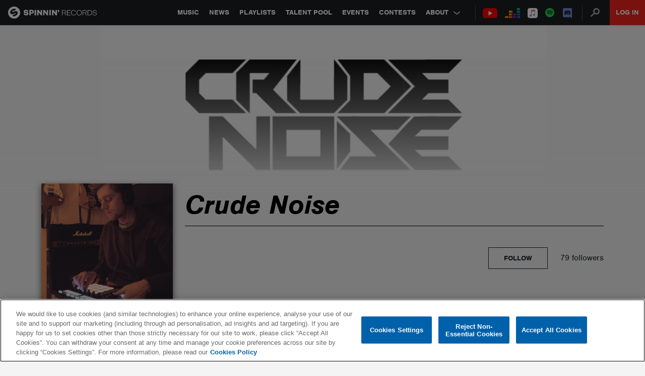

--- FILE ---
content_type: text/html; charset=utf-8
request_url: https://www.google.com/recaptcha/api2/anchor?ar=1&k=6Lc1M8QbAAAAAOdwy2q7Sulu4XpDIYck-Gggk-TZ&co=aHR0cHM6Ly9zcGlubmlucmVjb3Jkcy5jb206NDQz&hl=en&v=N67nZn4AqZkNcbeMu4prBgzg&size=invisible&anchor-ms=20000&execute-ms=30000&cb=42zo2pltdpup
body_size: 48780
content:
<!DOCTYPE HTML><html dir="ltr" lang="en"><head><meta http-equiv="Content-Type" content="text/html; charset=UTF-8">
<meta http-equiv="X-UA-Compatible" content="IE=edge">
<title>reCAPTCHA</title>
<style type="text/css">
/* cyrillic-ext */
@font-face {
  font-family: 'Roboto';
  font-style: normal;
  font-weight: 400;
  font-stretch: 100%;
  src: url(//fonts.gstatic.com/s/roboto/v48/KFO7CnqEu92Fr1ME7kSn66aGLdTylUAMa3GUBHMdazTgWw.woff2) format('woff2');
  unicode-range: U+0460-052F, U+1C80-1C8A, U+20B4, U+2DE0-2DFF, U+A640-A69F, U+FE2E-FE2F;
}
/* cyrillic */
@font-face {
  font-family: 'Roboto';
  font-style: normal;
  font-weight: 400;
  font-stretch: 100%;
  src: url(//fonts.gstatic.com/s/roboto/v48/KFO7CnqEu92Fr1ME7kSn66aGLdTylUAMa3iUBHMdazTgWw.woff2) format('woff2');
  unicode-range: U+0301, U+0400-045F, U+0490-0491, U+04B0-04B1, U+2116;
}
/* greek-ext */
@font-face {
  font-family: 'Roboto';
  font-style: normal;
  font-weight: 400;
  font-stretch: 100%;
  src: url(//fonts.gstatic.com/s/roboto/v48/KFO7CnqEu92Fr1ME7kSn66aGLdTylUAMa3CUBHMdazTgWw.woff2) format('woff2');
  unicode-range: U+1F00-1FFF;
}
/* greek */
@font-face {
  font-family: 'Roboto';
  font-style: normal;
  font-weight: 400;
  font-stretch: 100%;
  src: url(//fonts.gstatic.com/s/roboto/v48/KFO7CnqEu92Fr1ME7kSn66aGLdTylUAMa3-UBHMdazTgWw.woff2) format('woff2');
  unicode-range: U+0370-0377, U+037A-037F, U+0384-038A, U+038C, U+038E-03A1, U+03A3-03FF;
}
/* math */
@font-face {
  font-family: 'Roboto';
  font-style: normal;
  font-weight: 400;
  font-stretch: 100%;
  src: url(//fonts.gstatic.com/s/roboto/v48/KFO7CnqEu92Fr1ME7kSn66aGLdTylUAMawCUBHMdazTgWw.woff2) format('woff2');
  unicode-range: U+0302-0303, U+0305, U+0307-0308, U+0310, U+0312, U+0315, U+031A, U+0326-0327, U+032C, U+032F-0330, U+0332-0333, U+0338, U+033A, U+0346, U+034D, U+0391-03A1, U+03A3-03A9, U+03B1-03C9, U+03D1, U+03D5-03D6, U+03F0-03F1, U+03F4-03F5, U+2016-2017, U+2034-2038, U+203C, U+2040, U+2043, U+2047, U+2050, U+2057, U+205F, U+2070-2071, U+2074-208E, U+2090-209C, U+20D0-20DC, U+20E1, U+20E5-20EF, U+2100-2112, U+2114-2115, U+2117-2121, U+2123-214F, U+2190, U+2192, U+2194-21AE, U+21B0-21E5, U+21F1-21F2, U+21F4-2211, U+2213-2214, U+2216-22FF, U+2308-230B, U+2310, U+2319, U+231C-2321, U+2336-237A, U+237C, U+2395, U+239B-23B7, U+23D0, U+23DC-23E1, U+2474-2475, U+25AF, U+25B3, U+25B7, U+25BD, U+25C1, U+25CA, U+25CC, U+25FB, U+266D-266F, U+27C0-27FF, U+2900-2AFF, U+2B0E-2B11, U+2B30-2B4C, U+2BFE, U+3030, U+FF5B, U+FF5D, U+1D400-1D7FF, U+1EE00-1EEFF;
}
/* symbols */
@font-face {
  font-family: 'Roboto';
  font-style: normal;
  font-weight: 400;
  font-stretch: 100%;
  src: url(//fonts.gstatic.com/s/roboto/v48/KFO7CnqEu92Fr1ME7kSn66aGLdTylUAMaxKUBHMdazTgWw.woff2) format('woff2');
  unicode-range: U+0001-000C, U+000E-001F, U+007F-009F, U+20DD-20E0, U+20E2-20E4, U+2150-218F, U+2190, U+2192, U+2194-2199, U+21AF, U+21E6-21F0, U+21F3, U+2218-2219, U+2299, U+22C4-22C6, U+2300-243F, U+2440-244A, U+2460-24FF, U+25A0-27BF, U+2800-28FF, U+2921-2922, U+2981, U+29BF, U+29EB, U+2B00-2BFF, U+4DC0-4DFF, U+FFF9-FFFB, U+10140-1018E, U+10190-1019C, U+101A0, U+101D0-101FD, U+102E0-102FB, U+10E60-10E7E, U+1D2C0-1D2D3, U+1D2E0-1D37F, U+1F000-1F0FF, U+1F100-1F1AD, U+1F1E6-1F1FF, U+1F30D-1F30F, U+1F315, U+1F31C, U+1F31E, U+1F320-1F32C, U+1F336, U+1F378, U+1F37D, U+1F382, U+1F393-1F39F, U+1F3A7-1F3A8, U+1F3AC-1F3AF, U+1F3C2, U+1F3C4-1F3C6, U+1F3CA-1F3CE, U+1F3D4-1F3E0, U+1F3ED, U+1F3F1-1F3F3, U+1F3F5-1F3F7, U+1F408, U+1F415, U+1F41F, U+1F426, U+1F43F, U+1F441-1F442, U+1F444, U+1F446-1F449, U+1F44C-1F44E, U+1F453, U+1F46A, U+1F47D, U+1F4A3, U+1F4B0, U+1F4B3, U+1F4B9, U+1F4BB, U+1F4BF, U+1F4C8-1F4CB, U+1F4D6, U+1F4DA, U+1F4DF, U+1F4E3-1F4E6, U+1F4EA-1F4ED, U+1F4F7, U+1F4F9-1F4FB, U+1F4FD-1F4FE, U+1F503, U+1F507-1F50B, U+1F50D, U+1F512-1F513, U+1F53E-1F54A, U+1F54F-1F5FA, U+1F610, U+1F650-1F67F, U+1F687, U+1F68D, U+1F691, U+1F694, U+1F698, U+1F6AD, U+1F6B2, U+1F6B9-1F6BA, U+1F6BC, U+1F6C6-1F6CF, U+1F6D3-1F6D7, U+1F6E0-1F6EA, U+1F6F0-1F6F3, U+1F6F7-1F6FC, U+1F700-1F7FF, U+1F800-1F80B, U+1F810-1F847, U+1F850-1F859, U+1F860-1F887, U+1F890-1F8AD, U+1F8B0-1F8BB, U+1F8C0-1F8C1, U+1F900-1F90B, U+1F93B, U+1F946, U+1F984, U+1F996, U+1F9E9, U+1FA00-1FA6F, U+1FA70-1FA7C, U+1FA80-1FA89, U+1FA8F-1FAC6, U+1FACE-1FADC, U+1FADF-1FAE9, U+1FAF0-1FAF8, U+1FB00-1FBFF;
}
/* vietnamese */
@font-face {
  font-family: 'Roboto';
  font-style: normal;
  font-weight: 400;
  font-stretch: 100%;
  src: url(//fonts.gstatic.com/s/roboto/v48/KFO7CnqEu92Fr1ME7kSn66aGLdTylUAMa3OUBHMdazTgWw.woff2) format('woff2');
  unicode-range: U+0102-0103, U+0110-0111, U+0128-0129, U+0168-0169, U+01A0-01A1, U+01AF-01B0, U+0300-0301, U+0303-0304, U+0308-0309, U+0323, U+0329, U+1EA0-1EF9, U+20AB;
}
/* latin-ext */
@font-face {
  font-family: 'Roboto';
  font-style: normal;
  font-weight: 400;
  font-stretch: 100%;
  src: url(//fonts.gstatic.com/s/roboto/v48/KFO7CnqEu92Fr1ME7kSn66aGLdTylUAMa3KUBHMdazTgWw.woff2) format('woff2');
  unicode-range: U+0100-02BA, U+02BD-02C5, U+02C7-02CC, U+02CE-02D7, U+02DD-02FF, U+0304, U+0308, U+0329, U+1D00-1DBF, U+1E00-1E9F, U+1EF2-1EFF, U+2020, U+20A0-20AB, U+20AD-20C0, U+2113, U+2C60-2C7F, U+A720-A7FF;
}
/* latin */
@font-face {
  font-family: 'Roboto';
  font-style: normal;
  font-weight: 400;
  font-stretch: 100%;
  src: url(//fonts.gstatic.com/s/roboto/v48/KFO7CnqEu92Fr1ME7kSn66aGLdTylUAMa3yUBHMdazQ.woff2) format('woff2');
  unicode-range: U+0000-00FF, U+0131, U+0152-0153, U+02BB-02BC, U+02C6, U+02DA, U+02DC, U+0304, U+0308, U+0329, U+2000-206F, U+20AC, U+2122, U+2191, U+2193, U+2212, U+2215, U+FEFF, U+FFFD;
}
/* cyrillic-ext */
@font-face {
  font-family: 'Roboto';
  font-style: normal;
  font-weight: 500;
  font-stretch: 100%;
  src: url(//fonts.gstatic.com/s/roboto/v48/KFO7CnqEu92Fr1ME7kSn66aGLdTylUAMa3GUBHMdazTgWw.woff2) format('woff2');
  unicode-range: U+0460-052F, U+1C80-1C8A, U+20B4, U+2DE0-2DFF, U+A640-A69F, U+FE2E-FE2F;
}
/* cyrillic */
@font-face {
  font-family: 'Roboto';
  font-style: normal;
  font-weight: 500;
  font-stretch: 100%;
  src: url(//fonts.gstatic.com/s/roboto/v48/KFO7CnqEu92Fr1ME7kSn66aGLdTylUAMa3iUBHMdazTgWw.woff2) format('woff2');
  unicode-range: U+0301, U+0400-045F, U+0490-0491, U+04B0-04B1, U+2116;
}
/* greek-ext */
@font-face {
  font-family: 'Roboto';
  font-style: normal;
  font-weight: 500;
  font-stretch: 100%;
  src: url(//fonts.gstatic.com/s/roboto/v48/KFO7CnqEu92Fr1ME7kSn66aGLdTylUAMa3CUBHMdazTgWw.woff2) format('woff2');
  unicode-range: U+1F00-1FFF;
}
/* greek */
@font-face {
  font-family: 'Roboto';
  font-style: normal;
  font-weight: 500;
  font-stretch: 100%;
  src: url(//fonts.gstatic.com/s/roboto/v48/KFO7CnqEu92Fr1ME7kSn66aGLdTylUAMa3-UBHMdazTgWw.woff2) format('woff2');
  unicode-range: U+0370-0377, U+037A-037F, U+0384-038A, U+038C, U+038E-03A1, U+03A3-03FF;
}
/* math */
@font-face {
  font-family: 'Roboto';
  font-style: normal;
  font-weight: 500;
  font-stretch: 100%;
  src: url(//fonts.gstatic.com/s/roboto/v48/KFO7CnqEu92Fr1ME7kSn66aGLdTylUAMawCUBHMdazTgWw.woff2) format('woff2');
  unicode-range: U+0302-0303, U+0305, U+0307-0308, U+0310, U+0312, U+0315, U+031A, U+0326-0327, U+032C, U+032F-0330, U+0332-0333, U+0338, U+033A, U+0346, U+034D, U+0391-03A1, U+03A3-03A9, U+03B1-03C9, U+03D1, U+03D5-03D6, U+03F0-03F1, U+03F4-03F5, U+2016-2017, U+2034-2038, U+203C, U+2040, U+2043, U+2047, U+2050, U+2057, U+205F, U+2070-2071, U+2074-208E, U+2090-209C, U+20D0-20DC, U+20E1, U+20E5-20EF, U+2100-2112, U+2114-2115, U+2117-2121, U+2123-214F, U+2190, U+2192, U+2194-21AE, U+21B0-21E5, U+21F1-21F2, U+21F4-2211, U+2213-2214, U+2216-22FF, U+2308-230B, U+2310, U+2319, U+231C-2321, U+2336-237A, U+237C, U+2395, U+239B-23B7, U+23D0, U+23DC-23E1, U+2474-2475, U+25AF, U+25B3, U+25B7, U+25BD, U+25C1, U+25CA, U+25CC, U+25FB, U+266D-266F, U+27C0-27FF, U+2900-2AFF, U+2B0E-2B11, U+2B30-2B4C, U+2BFE, U+3030, U+FF5B, U+FF5D, U+1D400-1D7FF, U+1EE00-1EEFF;
}
/* symbols */
@font-face {
  font-family: 'Roboto';
  font-style: normal;
  font-weight: 500;
  font-stretch: 100%;
  src: url(//fonts.gstatic.com/s/roboto/v48/KFO7CnqEu92Fr1ME7kSn66aGLdTylUAMaxKUBHMdazTgWw.woff2) format('woff2');
  unicode-range: U+0001-000C, U+000E-001F, U+007F-009F, U+20DD-20E0, U+20E2-20E4, U+2150-218F, U+2190, U+2192, U+2194-2199, U+21AF, U+21E6-21F0, U+21F3, U+2218-2219, U+2299, U+22C4-22C6, U+2300-243F, U+2440-244A, U+2460-24FF, U+25A0-27BF, U+2800-28FF, U+2921-2922, U+2981, U+29BF, U+29EB, U+2B00-2BFF, U+4DC0-4DFF, U+FFF9-FFFB, U+10140-1018E, U+10190-1019C, U+101A0, U+101D0-101FD, U+102E0-102FB, U+10E60-10E7E, U+1D2C0-1D2D3, U+1D2E0-1D37F, U+1F000-1F0FF, U+1F100-1F1AD, U+1F1E6-1F1FF, U+1F30D-1F30F, U+1F315, U+1F31C, U+1F31E, U+1F320-1F32C, U+1F336, U+1F378, U+1F37D, U+1F382, U+1F393-1F39F, U+1F3A7-1F3A8, U+1F3AC-1F3AF, U+1F3C2, U+1F3C4-1F3C6, U+1F3CA-1F3CE, U+1F3D4-1F3E0, U+1F3ED, U+1F3F1-1F3F3, U+1F3F5-1F3F7, U+1F408, U+1F415, U+1F41F, U+1F426, U+1F43F, U+1F441-1F442, U+1F444, U+1F446-1F449, U+1F44C-1F44E, U+1F453, U+1F46A, U+1F47D, U+1F4A3, U+1F4B0, U+1F4B3, U+1F4B9, U+1F4BB, U+1F4BF, U+1F4C8-1F4CB, U+1F4D6, U+1F4DA, U+1F4DF, U+1F4E3-1F4E6, U+1F4EA-1F4ED, U+1F4F7, U+1F4F9-1F4FB, U+1F4FD-1F4FE, U+1F503, U+1F507-1F50B, U+1F50D, U+1F512-1F513, U+1F53E-1F54A, U+1F54F-1F5FA, U+1F610, U+1F650-1F67F, U+1F687, U+1F68D, U+1F691, U+1F694, U+1F698, U+1F6AD, U+1F6B2, U+1F6B9-1F6BA, U+1F6BC, U+1F6C6-1F6CF, U+1F6D3-1F6D7, U+1F6E0-1F6EA, U+1F6F0-1F6F3, U+1F6F7-1F6FC, U+1F700-1F7FF, U+1F800-1F80B, U+1F810-1F847, U+1F850-1F859, U+1F860-1F887, U+1F890-1F8AD, U+1F8B0-1F8BB, U+1F8C0-1F8C1, U+1F900-1F90B, U+1F93B, U+1F946, U+1F984, U+1F996, U+1F9E9, U+1FA00-1FA6F, U+1FA70-1FA7C, U+1FA80-1FA89, U+1FA8F-1FAC6, U+1FACE-1FADC, U+1FADF-1FAE9, U+1FAF0-1FAF8, U+1FB00-1FBFF;
}
/* vietnamese */
@font-face {
  font-family: 'Roboto';
  font-style: normal;
  font-weight: 500;
  font-stretch: 100%;
  src: url(//fonts.gstatic.com/s/roboto/v48/KFO7CnqEu92Fr1ME7kSn66aGLdTylUAMa3OUBHMdazTgWw.woff2) format('woff2');
  unicode-range: U+0102-0103, U+0110-0111, U+0128-0129, U+0168-0169, U+01A0-01A1, U+01AF-01B0, U+0300-0301, U+0303-0304, U+0308-0309, U+0323, U+0329, U+1EA0-1EF9, U+20AB;
}
/* latin-ext */
@font-face {
  font-family: 'Roboto';
  font-style: normal;
  font-weight: 500;
  font-stretch: 100%;
  src: url(//fonts.gstatic.com/s/roboto/v48/KFO7CnqEu92Fr1ME7kSn66aGLdTylUAMa3KUBHMdazTgWw.woff2) format('woff2');
  unicode-range: U+0100-02BA, U+02BD-02C5, U+02C7-02CC, U+02CE-02D7, U+02DD-02FF, U+0304, U+0308, U+0329, U+1D00-1DBF, U+1E00-1E9F, U+1EF2-1EFF, U+2020, U+20A0-20AB, U+20AD-20C0, U+2113, U+2C60-2C7F, U+A720-A7FF;
}
/* latin */
@font-face {
  font-family: 'Roboto';
  font-style: normal;
  font-weight: 500;
  font-stretch: 100%;
  src: url(//fonts.gstatic.com/s/roboto/v48/KFO7CnqEu92Fr1ME7kSn66aGLdTylUAMa3yUBHMdazQ.woff2) format('woff2');
  unicode-range: U+0000-00FF, U+0131, U+0152-0153, U+02BB-02BC, U+02C6, U+02DA, U+02DC, U+0304, U+0308, U+0329, U+2000-206F, U+20AC, U+2122, U+2191, U+2193, U+2212, U+2215, U+FEFF, U+FFFD;
}
/* cyrillic-ext */
@font-face {
  font-family: 'Roboto';
  font-style: normal;
  font-weight: 900;
  font-stretch: 100%;
  src: url(//fonts.gstatic.com/s/roboto/v48/KFO7CnqEu92Fr1ME7kSn66aGLdTylUAMa3GUBHMdazTgWw.woff2) format('woff2');
  unicode-range: U+0460-052F, U+1C80-1C8A, U+20B4, U+2DE0-2DFF, U+A640-A69F, U+FE2E-FE2F;
}
/* cyrillic */
@font-face {
  font-family: 'Roboto';
  font-style: normal;
  font-weight: 900;
  font-stretch: 100%;
  src: url(//fonts.gstatic.com/s/roboto/v48/KFO7CnqEu92Fr1ME7kSn66aGLdTylUAMa3iUBHMdazTgWw.woff2) format('woff2');
  unicode-range: U+0301, U+0400-045F, U+0490-0491, U+04B0-04B1, U+2116;
}
/* greek-ext */
@font-face {
  font-family: 'Roboto';
  font-style: normal;
  font-weight: 900;
  font-stretch: 100%;
  src: url(//fonts.gstatic.com/s/roboto/v48/KFO7CnqEu92Fr1ME7kSn66aGLdTylUAMa3CUBHMdazTgWw.woff2) format('woff2');
  unicode-range: U+1F00-1FFF;
}
/* greek */
@font-face {
  font-family: 'Roboto';
  font-style: normal;
  font-weight: 900;
  font-stretch: 100%;
  src: url(//fonts.gstatic.com/s/roboto/v48/KFO7CnqEu92Fr1ME7kSn66aGLdTylUAMa3-UBHMdazTgWw.woff2) format('woff2');
  unicode-range: U+0370-0377, U+037A-037F, U+0384-038A, U+038C, U+038E-03A1, U+03A3-03FF;
}
/* math */
@font-face {
  font-family: 'Roboto';
  font-style: normal;
  font-weight: 900;
  font-stretch: 100%;
  src: url(//fonts.gstatic.com/s/roboto/v48/KFO7CnqEu92Fr1ME7kSn66aGLdTylUAMawCUBHMdazTgWw.woff2) format('woff2');
  unicode-range: U+0302-0303, U+0305, U+0307-0308, U+0310, U+0312, U+0315, U+031A, U+0326-0327, U+032C, U+032F-0330, U+0332-0333, U+0338, U+033A, U+0346, U+034D, U+0391-03A1, U+03A3-03A9, U+03B1-03C9, U+03D1, U+03D5-03D6, U+03F0-03F1, U+03F4-03F5, U+2016-2017, U+2034-2038, U+203C, U+2040, U+2043, U+2047, U+2050, U+2057, U+205F, U+2070-2071, U+2074-208E, U+2090-209C, U+20D0-20DC, U+20E1, U+20E5-20EF, U+2100-2112, U+2114-2115, U+2117-2121, U+2123-214F, U+2190, U+2192, U+2194-21AE, U+21B0-21E5, U+21F1-21F2, U+21F4-2211, U+2213-2214, U+2216-22FF, U+2308-230B, U+2310, U+2319, U+231C-2321, U+2336-237A, U+237C, U+2395, U+239B-23B7, U+23D0, U+23DC-23E1, U+2474-2475, U+25AF, U+25B3, U+25B7, U+25BD, U+25C1, U+25CA, U+25CC, U+25FB, U+266D-266F, U+27C0-27FF, U+2900-2AFF, U+2B0E-2B11, U+2B30-2B4C, U+2BFE, U+3030, U+FF5B, U+FF5D, U+1D400-1D7FF, U+1EE00-1EEFF;
}
/* symbols */
@font-face {
  font-family: 'Roboto';
  font-style: normal;
  font-weight: 900;
  font-stretch: 100%;
  src: url(//fonts.gstatic.com/s/roboto/v48/KFO7CnqEu92Fr1ME7kSn66aGLdTylUAMaxKUBHMdazTgWw.woff2) format('woff2');
  unicode-range: U+0001-000C, U+000E-001F, U+007F-009F, U+20DD-20E0, U+20E2-20E4, U+2150-218F, U+2190, U+2192, U+2194-2199, U+21AF, U+21E6-21F0, U+21F3, U+2218-2219, U+2299, U+22C4-22C6, U+2300-243F, U+2440-244A, U+2460-24FF, U+25A0-27BF, U+2800-28FF, U+2921-2922, U+2981, U+29BF, U+29EB, U+2B00-2BFF, U+4DC0-4DFF, U+FFF9-FFFB, U+10140-1018E, U+10190-1019C, U+101A0, U+101D0-101FD, U+102E0-102FB, U+10E60-10E7E, U+1D2C0-1D2D3, U+1D2E0-1D37F, U+1F000-1F0FF, U+1F100-1F1AD, U+1F1E6-1F1FF, U+1F30D-1F30F, U+1F315, U+1F31C, U+1F31E, U+1F320-1F32C, U+1F336, U+1F378, U+1F37D, U+1F382, U+1F393-1F39F, U+1F3A7-1F3A8, U+1F3AC-1F3AF, U+1F3C2, U+1F3C4-1F3C6, U+1F3CA-1F3CE, U+1F3D4-1F3E0, U+1F3ED, U+1F3F1-1F3F3, U+1F3F5-1F3F7, U+1F408, U+1F415, U+1F41F, U+1F426, U+1F43F, U+1F441-1F442, U+1F444, U+1F446-1F449, U+1F44C-1F44E, U+1F453, U+1F46A, U+1F47D, U+1F4A3, U+1F4B0, U+1F4B3, U+1F4B9, U+1F4BB, U+1F4BF, U+1F4C8-1F4CB, U+1F4D6, U+1F4DA, U+1F4DF, U+1F4E3-1F4E6, U+1F4EA-1F4ED, U+1F4F7, U+1F4F9-1F4FB, U+1F4FD-1F4FE, U+1F503, U+1F507-1F50B, U+1F50D, U+1F512-1F513, U+1F53E-1F54A, U+1F54F-1F5FA, U+1F610, U+1F650-1F67F, U+1F687, U+1F68D, U+1F691, U+1F694, U+1F698, U+1F6AD, U+1F6B2, U+1F6B9-1F6BA, U+1F6BC, U+1F6C6-1F6CF, U+1F6D3-1F6D7, U+1F6E0-1F6EA, U+1F6F0-1F6F3, U+1F6F7-1F6FC, U+1F700-1F7FF, U+1F800-1F80B, U+1F810-1F847, U+1F850-1F859, U+1F860-1F887, U+1F890-1F8AD, U+1F8B0-1F8BB, U+1F8C0-1F8C1, U+1F900-1F90B, U+1F93B, U+1F946, U+1F984, U+1F996, U+1F9E9, U+1FA00-1FA6F, U+1FA70-1FA7C, U+1FA80-1FA89, U+1FA8F-1FAC6, U+1FACE-1FADC, U+1FADF-1FAE9, U+1FAF0-1FAF8, U+1FB00-1FBFF;
}
/* vietnamese */
@font-face {
  font-family: 'Roboto';
  font-style: normal;
  font-weight: 900;
  font-stretch: 100%;
  src: url(//fonts.gstatic.com/s/roboto/v48/KFO7CnqEu92Fr1ME7kSn66aGLdTylUAMa3OUBHMdazTgWw.woff2) format('woff2');
  unicode-range: U+0102-0103, U+0110-0111, U+0128-0129, U+0168-0169, U+01A0-01A1, U+01AF-01B0, U+0300-0301, U+0303-0304, U+0308-0309, U+0323, U+0329, U+1EA0-1EF9, U+20AB;
}
/* latin-ext */
@font-face {
  font-family: 'Roboto';
  font-style: normal;
  font-weight: 900;
  font-stretch: 100%;
  src: url(//fonts.gstatic.com/s/roboto/v48/KFO7CnqEu92Fr1ME7kSn66aGLdTylUAMa3KUBHMdazTgWw.woff2) format('woff2');
  unicode-range: U+0100-02BA, U+02BD-02C5, U+02C7-02CC, U+02CE-02D7, U+02DD-02FF, U+0304, U+0308, U+0329, U+1D00-1DBF, U+1E00-1E9F, U+1EF2-1EFF, U+2020, U+20A0-20AB, U+20AD-20C0, U+2113, U+2C60-2C7F, U+A720-A7FF;
}
/* latin */
@font-face {
  font-family: 'Roboto';
  font-style: normal;
  font-weight: 900;
  font-stretch: 100%;
  src: url(//fonts.gstatic.com/s/roboto/v48/KFO7CnqEu92Fr1ME7kSn66aGLdTylUAMa3yUBHMdazQ.woff2) format('woff2');
  unicode-range: U+0000-00FF, U+0131, U+0152-0153, U+02BB-02BC, U+02C6, U+02DA, U+02DC, U+0304, U+0308, U+0329, U+2000-206F, U+20AC, U+2122, U+2191, U+2193, U+2212, U+2215, U+FEFF, U+FFFD;
}

</style>
<link rel="stylesheet" type="text/css" href="https://www.gstatic.com/recaptcha/releases/N67nZn4AqZkNcbeMu4prBgzg/styles__ltr.css">
<script nonce="xUWb7SlTu2Stb92BuS06Rw" type="text/javascript">window['__recaptcha_api'] = 'https://www.google.com/recaptcha/api2/';</script>
<script type="text/javascript" src="https://www.gstatic.com/recaptcha/releases/N67nZn4AqZkNcbeMu4prBgzg/recaptcha__en.js" nonce="xUWb7SlTu2Stb92BuS06Rw">
      
    </script></head>
<body><div id="rc-anchor-alert" class="rc-anchor-alert"></div>
<input type="hidden" id="recaptcha-token" value="[base64]">
<script type="text/javascript" nonce="xUWb7SlTu2Stb92BuS06Rw">
      recaptcha.anchor.Main.init("[\x22ainput\x22,[\x22bgdata\x22,\x22\x22,\[base64]/[base64]/[base64]/bmV3IHJbeF0oY1swXSk6RT09Mj9uZXcgclt4XShjWzBdLGNbMV0pOkU9PTM/bmV3IHJbeF0oY1swXSxjWzFdLGNbMl0pOkU9PTQ/[base64]/[base64]/[base64]/[base64]/[base64]/[base64]/[base64]/[base64]\x22,\[base64]\\u003d\x22,\x22al8gwp/CpMOmC8KueMKvW2sCw4bCjyUaHBY/wrrCowzDqMKOw7TDhX7CmsOMOTbCqMKIDMKzwonCpkhtccKjM8ORQMKvCsOrw5zCpE/CtsKDVmUAwoJ9G8OAKlkDCsKPLcOlw6TDmMKSw5HCkMOqCcKAUyplw7jCgsKww5x8wpTDjmzCksOrwrnCqUnCmRvDkEwkw4zCi1V6w5HClQzDlVtfwrfDtE/DqMOIW2TCucOnwqdNZcKpNEcPAsKQw6Vjw43DicKMw5bCkR8MccOkw5jDpcKtwrx1woYvRMK7Q3HDv2LDosKzwo/CisKLwqJFwrTDnVvCoCnCrcKKw4BrSFVYe1HCiG7CiAvClcK5wozDosO1HsOuSsOtwokHOcKFwpBLw4R7woBOwoV0O8Ozw77CjCHClMKlRXcXHsKLwpbDtCBTwoNgQ8KdAsOnRBjCgXR8PlPCujhLw5YUccKwE8KDw4XDp23ClQXDkMK7ecOIwq7CpW/ClXjCsEPCgB5aKsKmwqHCnCUNwr9fw6zCvWNADUUkBA0OwqjDozbDjsOJSh7CisOAWBdNwqw9wqNPwqtgwr3DjHgJw7LDvx/Cn8OvGFXCsC4uwozClDgDOUTCrAEEcMOEYmLCgHEPw77DqsKkwpc3dVbCnU0LM8KaP8OvwoTDuwrCuFDDmsOmRMKcw6vCocO7w7VHGx/[base64]/CjS3Dmlptw4pRI8KKw63Dn8OSw6h5WMOnw7LCg0LCnkIuQ2QWw5tnAkfCvsK9w7F/CChIT0sdwptCw7YAAcKSNi9Vwp8Sw7tiZRDDvMOxwrtVw4TDjmdkXsOrRVd/SsOcw6/DvsOuHMKdGcOzSsKKw60bKkxOwoJBMXHCnTzCl8Khw64ewrcqwqsDG07CpsKBTRYzwp7DisKCwokjwr3DjsOHw5tXbQ4Ww4gCw5LCk8KtasOBwpBLccK8w6lbOcOIw6VaLj3Cum/Cuy7CksK4S8O5w7PDqyx2w4IXw40+wqhCw61Mw71MwqUHwr7CqwDCgh3CigDCjn1IwotxS8KwwoJkFzhdESE4w5Ntwo0PwrHCn3F6csK0fcKeQ8OXw57DsWRPLMOiwrvCtsKbw4rCi8K9w5/Dk2FQwqAvDgbCtMKvw7JJL8KgQWVhwrg5ZcOfwoHClmsxwp/CvWnDlsOgw6kZJiPDmMKxwpQqWjnDrMOKGsOEaMOFw4MEw4stNx3DucOlPsOgHcOSLG7DlkMow5bCisOgD07Cj07Ckidnw4/ChCE4DsO+McOZwpLCjlYnwrnDl03DkXbCuW3DiX7CoTjDssK5wokFaMKQJVLDng3CksOed8OSVFHDk33ChFDDmRbCrMOZOi1Pwr5zw6DDoMKPw4HDg0/CocOXw4/Ci8OSVyfCixzDusO2MMKjdcOCeMKDVsK2w4bDq8O1w4JDU2nCiHvCh8OFZsOVwo3ClsOpMQEOXsOkw4loUDouwp57NDvCrsOeFcOBwq0vc8KMw4wNwo/[base64]/CnMKww4Fcw4rDrcK/[base64]/Ci2fCuGR2fsKtERVSwp3DksK7w7DCnHdbwoFawoPDqkHDminCr8Ozw53CoCFMEcKkwqbCo1PDgBQ6wrxxw6DCisK/Fh9Uwp1bwpbDksKbw7pwcDPDlcOHDcK6d8OXHjkBCS1NKMOrw6dEEiPCk8OzWsKZacOrwr7DgMOow7dRH8KkVsKCPXcRRsKdTMOHA8OmwrUEGsOawqnDp8OZZXTDjUTDmsKMC8KAwqkfw63DjcOZw4PCucK4JXvDucKiKW/Dn8Kkw7TDk8KfB0bCrMKqNcKBwoQxwrjCtcKgVDzCokQlYsK7w5rDvV/CvXNHcE3DlMOPWV3DpWXCrcODDDZ4MF/DuzrCucOMZy7Dm3zDhcOWfsOxw7Aaw5LDhcO6wrJSw53DhzRpwqHClAPCrDfDmcOaw60VWhLCm8Kiw53CuS3DpMKJG8O9wrwyGsOqMkPCnsKmwrDDnEzDuURMwqJNOV8HRWMNwq4cwqTCk214DMKRw6xWScKlw5fCsMO9wpLDoyJlwoISw4Elw51KehbDtyU0IcKEwq/[base64]/[base64]/[base64]/wrjDmmAuwo92w7zDrCDCgiMoVBNow7N2MMKNwq3Cu8Ohw47DhcKCw601wqhww5c0w6Vhw4/CknDCmsKaDsKeQmx/WcKFwqRKX8OuARR4RcKRZAXCjk8Rw6V7E8KlOjrCtyXCjsKyBcOvw43DnVTDl3bDsi16NsOxw6/Dh2UASHrCtMKxa8Kuw4d2wrZaw5nCjMOTMiECUFdsKcOVQMO6F8K1T8OkUm5REC8zwqUkPcKbe8K/bsO/wrbDnsOkw6YxwpzCvgwkw7c2w4PCscKyZ8KWIh89wp/DpDsDe1RvYA4Nw6FrQsOSw6fDlBfDmnfCumEAAcKbPsOLw4XDmsK1VRjDisOJAF3DsMKMR8OzUX1tMcObw5PCscKNwqrDvXjDn8KPTsKRwqDDrsOqacOdGsO1wrZuDEUgw6LColjCq8OLS3PDqXfCmD1uwp/DimlEBcKkwo/CoUHCjAlpw6chwrfClWHCvRrDgX7Ds8ONVMOvw6kSacOEYQvDicO+w5rCryoMM8KTwp3CoWLDjS9mCMOESS/DoMOKdDrCvW/Do8K2McK5wrFRLn7ClyrCpGkYw7DDjAHCicOBwpcVVRp1WB5gIh0BHMOiw5UPU0PDpcOowoTDpMOjw6/[base64]/CjzkKHC59e8O6w6bDr2New6JiLlQvw6dbckbCriHChMOUTH1XdMKKIcOFwpkhwrTCusOzWEh2wp/CmQ1gw55fPsOzXioSUCsfWcKxw6XDm8KjwoXCksOvwpNVwoFHbxrDpcKVXUrCkANOwr9kaMKywrfCkcOaw6rDj8O2w64BwpUFw7zDv8KxM8KEwrrDv1d5QkLDncOww5Yowoo+wq4lw6zChTtIGwF6Dl1tGcOXJ8O9fcKhwqvCsMKhacOxw4pkwrV/wrcUbQDDsDQ6VyPCrBzCqcKpw6jCm1txcMOBw7/[base64]/DpDPCskV8Y3hlEMKSXMK/wozCoEFnKxvCvcK6wpvDnyzDt8OEw5vCnREZw5FDVcKVKFpRMcOfaMOsw7LCqCPCk3ocA3bCssK7HEN5WUhhw4HDjcOuEcOSwpAjw48SAFJ4esK2G8KFw4TDhcKtIsKmwpoSwojDmSbDtsO6w43Dkn8Vw6ADw4/DqcKyIzYOGcKeJsKLWcOkwrlrw58vESfDvmsKCcKuw4UfwqjDsw3CgQfDrF7CnsOIwpPCjcOiakwxdcOdwrPDnsODwonDuMOPcXHDjVHDocOaJcKIwoRZwq/ChcO3woBcw7V7Uhsyw5/[base64]/DnMOfdMO/[base64]/Dq8ORDcKRw7jClMKtw6tIdHNGwpDCkA7CosKrwrHCvcKLHMOJwo3ClhJyw5LCg3cbwr3CgyhywoofwovChVppwoJkwp/CpMKSJmPDhxzDnnPCrBAxw5rDtkXDvzfDrEbCpMKqw6rCrUEeesOlwpXDmCNKwrfDijnCqDvCscKYUsKAJVvCiMOJw6fDjGPDsEwpwroawrDDh8K+U8OdccOXbcOiwpdfw6xgwpg5wrEDw7/Dk1LCicKgwqrDpsKTw7fDkcOpw4sWJTbDrWJ/w68jbcOYwrw9bsO7ZWJvwrgIwrl/wqfDhmDDiQvDhnzDi2ocRFpzO8KEUB7Cm8OFwr9yNcOMWMOCw4XCsW/Cm8OFTMOqw5MOwqtmHQwzw75IwqxuEsO3fMK1WXt8wqbDnsO7wo7DkMOnBMO3w7fDvsKgXcK7JHPDoTXDlhfCv2bDmsO5wr/DrsOzw4PClmZiGi8nVMOmw7HDrilTwoteXAjDoSPCo8O8wqPCvjHDlUPCr8K5w77DhMKyw57Dizg8SsOnRsKuIDbDkw7DpWPDjsKYGDrCrl9Owq9Tw5LCjMKHDllGwqljw4nCpmjCmVPDnBzCu8OVfz/DsDN0Ehgxw6JIwoHCocKyIU1rw64LQW4IXG86GSDDgMKkwrbDtkjDjBFJMDEZwqvDrzTDhwPChsOmBGPDrsOtSUDCoMK8GAkGExhWHmhAY1TDsx16wr9nwoUPEsO+ccOCwo3DvTxcLMKeYkPCssKMwqHCs8OZwqvDr8OXw73DuwbDs8KNEMKzwpZXw4nCp0HDjA/[base64]/DpsK+I8OoasOUw4oHwqnCmVJbwoQAwqtKCsOsw6TCosK4PnnCsMKTwqJ5AsKkwqHCqsKjVMO/[base64]/Doi1nA0Ftw6t/[base64]/DgMOWwqvDiT4lw5jCpFjDhsOBw4BzSsOIFMOTw5PCsnlcJMKLw7ogN8Obw4FIwqJsOBRpwqDCjsO2woA3S8ONw6nCpipha8Kyw64wCcKcwqUFLMOFw4TCvUXCssKXVMObDgLDrD4Owq/[base64]/CnMK/woNiwooPwpzDvMKow6EIwpVNw4TDhcKDw7zClETDvcK6bn5AKGZEwpZwwrtyXcOjw6jDrkQYfDzDtcKNwrRtwp0zYMKcw7l3WXTCtRNOwqIuwpLDggLDliMHw67DoW/[base64]/[base64]/DmznCiT5OJcO5w4kgJQYPBMO0N8K+ACrDvRLCih4fwojCgX9dw67Dlh1ow63DixM/cBk3ClTCp8KyNzxBW8KhZzkgwo5ZITUHQV1kCiU3w7PCnMKJw5/[base64]/[base64]/[base64]/[base64]/[base64]/DrMKQwp/DplA6B8O9NsOcw7A0w6c0AcKrDh3CmiYUIsKTw5hAw4oVb3N8woYjRVLCoBzCgsKHwp9vEsKnaGXCucOrw4HCnwTCqMOtw7bCgcKsdcO7OhTCmsKDw7/DmDw+ZnnCoUvDhifDjcKVdVpuUMKZIcOyG3E8XAAkw6xcVg/Cg3FuB2daPsOYWWHCvcOGwoXChAQmC8OfbynCpgbDsMKpJnRxwp1qEV3CjWAvw5fDjRjDq8KsSD/CpsOlw6kgWsOfWMO5fk7Cjz4SwqbDnx3Dp8KRw6zDlMK6GHx5wpN9w69vG8KTDMO5w5XCh2tewqPDmD5Rw7jDs1zCukUJwqYCeMORW8OtwqQyLUrDtDw/c8K5E3PDn8OPw5Bcw41nw5QBw5nDlMKHwpXDgn7Dl28cX8KaRyVuOlPCoHgRwo/[base64]/ZVPCjcKFGCpRw6hfwqgIw6w9ZgITwq4BEw3Cvm3Cj0dPwoTCn8K2wpgDw5XDssO8IF4kVMK3WsOVwo1JY8ONw7RYL38aw6DCp3w/AsO+d8K3HsOrwqQWOcKMwoDCpTkiQh1KfsOEH8Kbw5UKKw3DmHAlbcOFwoPDjBnDvz5lw4HDuwzCiMKhw4TDrzwWfld7FcO0wqE+V8KkwofDqMOgwr/DtxMuw7wsaEBeRcOXw4nCm1sxY8KSwpXCpntaNk7Cn2kUbsK9LcKXTzjCn8OwMMKlwrQJw4fDlQnCkSRgEj1eNSDDo8OfE2/[base64]/CVQFwpBDwot3w70YJ8KIUsOpcsKRVw0eGSDDrFsgS8K3HzAuw5bCiyE2w7HDumrClXrDqsK3wrfCo8OpDMOHVsOvK0zDtm7CkcOiw7PDrcKQEivChsKjZcKVwojCsz/DhcKdbsKWCUZRcwF/I8KfwrDDsHXCq8OEJMOSw6nCrD7DpcO3wr06wpMpw5YbEMKJMmbDh8Kww7/Dn8Orw6YNw5c1IRrCi0w3XsOvw4/CnGDChsOkf8OmZ8Kjw7xUw4fDuyrDvFd8TsKETcOjMFB9MsKsZcKpwoAyacOgfiLCkcKbw53Cp8ONN3vDsGc2Y8K5O2HDvMOFw6Qow5ZBeBExacKmA8Kbw5TCpsOTw4fCt8Onw6nCoVHDh8KYw6R3MD7CnE/[base64]/[base64]/[base64]/DjsODwotaVCvCp3DDjDLDisO/PsOLbcOawroiCsK1bcKpw5YBwr7DnCpbwqsBBsOjwp7DhcOFTsO6ZsOyexDCo8KOfMOow41qw6xSJjw+dsKswqjCu2fDtnrDp2rDj8K8wodewrdswqLCuWV5JAZOwrxhIzTCsSstVUPCqU/CtkJnLDIsVXrClcO5DsOBW8O4w5/[base64]/ChRrCuTnDpBrCscKdwprCmMKeKcKNwqQJBcOMWMOvMsOILcK+w7o2w5VCw4rDpMOsw4N6DcKRwrvDpx1xPMOWw5Npw5R1w4Ehw6wyFMKNC8OsGMOyLgs+QzNHVXvDmD/[base64]/DpDHCt1nCi8KVCCg/[base64]/Dr1QXagEHJMKtwqEywq7DhcK1wqvDk3zCiTBbwr43ecKQwrvDoMOtw67CqRkowrp4LcOAwo/[base64]/[base64]/DrkrDjCpXSwvCoMOWScK/[base64]/[base64]/DtisxwrVgUMOIGn4nYsOywq3CpGN5wqVkwp/CkwRSw5TDqHQzVh3CmsKGwqALAMKFw4zDncKdw6tBDQjCtWUiQFdYWsKhJ1NIBQbClcOAVR5PYFNsw77CosOuwpzCpcOme3UgGMKUwrQGwpUBw4vDs8KSOEbDlREpRMOHc2PClcOdAUXDhcKMPsOuw6t0wpnChSPDuk/DhEDCiELDgFzDnsK8bRcEw7Upw7UKE8OFWMOIBH5MIgzDmA/[base64]/DsD4TOjJmw47CmTDCjMK6w4rDusKXw5g5MWjCkMK6w4FOTDXDtMKAWjUtw5MAYlkYL8O/w4jCqMKBw5NPwqo2WzPCiFgMGsKMwrFjZcK0w5pAwq9/d8KpwpIjHycyw6EkRsKow5dowrPDv8KbZnbCpMKUSgkOw4sew49ndyPCqMOVGlHDlSYLGhwdfUg8wop2WhbDnT/DlcKLIwZnEMKzFsKAwp1HQwTDqF7CsGAfwr00UFDDtMO5wrjDmBDDu8OUX8Ogw40FNghbEjHDqT5AwpfDjMOJCRfCoMK/LiRbO8OCw5HCusK4w63CoBjCrMOkDxXDm8K5wpk5w7zDnTnCncKdK8Kjw5kQHUMgwpLCozZATw/DrhtmfCA0wr1bw43DgcKAw7I0ES0mEjY8wonCmU7CsUYCNcKKUxvDh8OudS/DpAbDpsK5QRklIcKow4LChmpgw7PDiMO5d8KXw5zCvcKyw61AwqXDhMKEeRjCumxdwrXDrsOlw4wHRwzDrcOCX8OEw4MlAMKPwrjDrcOJwp3Ci8OLIsOUwqnCnsKjdhw7YQJtEG4GwqEVFBp1KFQGLMK4GcOuRUzDicOtExQ4w6DDuDXCrcKzB8OtCMOhwq/ClXs3awBsw5NGNsKfw4gcL8O2w7fDs1DCkgQaw4rDlEYbw59sKFlowpHCgcOQEyLDrsOBPcO/asK9XcOdw7jDi1jCkMKmQcOOckrDjCbDnMK5w5PCiwA1dsO4wpooIC9SIn7CtH4XTcKXw5pCwrcDaWLCpkLCmTEjwptSwojDqsO3woHCvMO7KDEHwoweeMKeRlw6IzzConRpbw50wrI9eEdKfXd/YlNlOTIxw58fF3PCgcOLeMOPwp3DmyDDvcOwHcOJcFdSwo3Dk8K3YB5Lwpx0csOfw4HChxHDsMKoXRbCr8K9wq/DtsOhw7kBwpnCrsOqeEI0w7rCt0TCmQPCokUtZxgcQC0WwqLCk8OBw7wKwq7Ci8KYd3/DicOAXVHCl23DnHTDn3pJwrM0wrbDrzZtw5fDtjttOUjCqgUXQhTDsR8vw4XCtMO5E8OOw5fCrMOmK8KcJcOSw5RRw547w7XCnC7DsQBVwqDDj1VJwrzCmRDDr8OQIsOjYn9DIcOEB2Qjwr/Co8KJw6tRasOxBWDCgWbDtRfCtcK5LiIPWcO8w4vClyPCvsO4wqzDmmoXUXzChcOUw6zCk8OTwqzCrhVKwq/DqsO/wotvw5gzw5wlS0pnw6bDisKUGyLCs8OnHBHDoVnCiMOPKFQpwq0Dwo5dw69bw5TDlyMrw4EaA8Oaw4IRwr/DvSlxe8OWwpDDucOAe8OpMixQdm43SijCncOLRcO3MMOaw440LsOAXMOqacKqOMKhwq/CvSPDrxUrRizDucK+QmnDp8Okw5LCh8OGXDXCncO8ej50YH3DmHV/wojCu8KLa8O6QMKBw5DCthrDnTJLw7nCvsKuIhLCvwUGZkXCtn4gUyQSYivCn3RMw4MYwqksKANSwrMyKMK1QsKVfcOcwqHDtsKfwrnCjD3CnDBHwqxXw5MdLy/CvnnCjXYCOMOHw6QqY13CnMOlbMK1JMKtb8KvC8K9w6/[base64]/DnsOPwpHDvnrDpcOJw5ZER8O0HcK/woUXw6PCmcKMaMORwrgLw6sHw75/XkLDsS8Zwpguw7sRwr3CqcOtBcOxwrvDlBYQw7R/aMKlRFnCuT9TwqEZd0Z2w7PCmV8WfMKidcOZV8O2FcKXTGzCsFvDoMOeNcKyCDPCvmzDncK/P8Ovw5l3AsKJacKUwoTCo8O6wo5MR8OCw73DixvCsMOdwrfDv8OuMmUNEz/CjFfDoigDFsKvGQnDiMKOw7AVPDEgwpfCgMKAdy7Cpl5Gw63Cij5tWMKWe8Osw6BEw5FXZEwywqfCvA3CqsKqHHcOXkYZOEfCgsOfeQDDiz3Ct00CRMOTw6XDmMKKJDs5wpU3wq/Dti0VfxjDrQgYwoZzwoJndGoaN8OqwozCpMKWwppYw6XDq8KCdBrCscO/wo9jwprCl03CpsOCGAPCuMKww7xbw5U4wo3CuMKKwq5Gw7XCil3Cu8OxwqdwJgHClcKVek/Du10xSXLCt8OuDsKNSsO8wopKBMKcw5p5RmhyAAzCrUQKQQtGw58HSHc7TD81Mkohw70Uw40Bwo4Sw67CpSs0w6MPw4lpa8Ohw54BDMK3F8Osw5hrw4tzOkgJwoRdD8KGw6JMw73CnFdtw7lmaMOuchFpwqXCqsOWccKAwqQwAi8pM8KZGX/DjgVWwpTDtcOyHC7CuwXCuMOOX8KCVcKjH8OewobChnUAwqYbwqTDq3HCmcOpFsOpwpDChMOyw50Kwqhhw4o7OBbCvcK6Z8K9EsOKf1vDgkHDoMKsw47DtHwswpdFw5PDmsOKwq1ewoHCt8KDV8KFTsK8GcKnYWzDk3tCwpLDr08QTTbCkcOtWEd/AcOHasKCwrd1ZVvDlMKpA8O3YTbDhWXChMKAwoLCn2ZmwrITwq5dw5fDhDHCqMObM0snwrEew7/CiMKrwrjCsMK/w65Jwq/DisKhw7vDg8KuwpDDpR7CkSBRJDQOwqTDk8OYw5AhT0JOcRvDgHw7OsK1w7wRw5TDhcOZw5/Dp8Omw4MGw4YEKMOdwqkew4VnEMOkwrTCqiHCjcO6w7nDhMOdNsKpSMOUw5FlDsOTGMOrfWDDi8KewrfDpTrCmsKIwpEzwrfCnMKLwp/CjHprwrTDpsO2BsO+ZMOuJcOEM8OIw7UTwrvCvsODw7rCqMOOw4LDpsOGaMK/[base64]/[base64]/Cn8OMwrh1K8KDwojDqMOfY8KWZMKdwqjCosKBwo7Dqz1Aw5zCjsKhasK/[base64]/CmsOPw47DkFnDmS8gIMKRw4t7wpbDgCIjwonDtlhpH8O6w7xXw5hqw6JWFsKbYMKgBcOwZsK9w7o1wr02w5YrUcOnYcK4CsONw7PCo8KtwpnCo0BWw6fDkmY3D8OoVMKWfsKUYMOoDC9pcMOnw7fDosOswrvCnsKfYFRIU8KPQHZnwr3Du8Kfw7fCg8K/NMO0LBpLUllxQ0hdVsOiEMKXwofCvMKxwqgUw43Cl8Otw4EmbMOec8OCe8OSw454w5/CocOMwofDg8OtwpICPWvChFjCiMOfWSXCgMK6w5DCkx3DoVDCvcKFwoNkPMOZecOXw6LCrCrDhxdhwr/Du8KQcsO9w4bCocOYw7p8AsOFw5fDvMKRBMKmwodgS8KOcRjCk8Knw4/DhRQ2w7XDsMKhTWnDl3HDk8K3w4Raw4QJFsKtw5J9dsOdQhPCisKDGA/CvEbDmQ1vQMOIclTDp33DtAbCrV3CsUDCoVxSZcK9RMK1woPDpsKXw57DmxXDqBLDvmjChsOmw7dHIU7DshLCgkzCs8KTGMOyw7BcwoQofMKlWUdKw65Be1tNw7LCpMO9BMKNCFLCv2rCtsO9w7DCsTMEwrvDtnfCtXQsARbDq3E4ODPDscOrE8Oxw4Aaw70/w5BcXXcHHnDCqsKTw67CoVNcw6HDswnDmRDDjMKTw70SbUFwR8Kdw6PDsMKMXsOEwopOwpUiw5tDWMKMwoxkw5U8wqBHQMOlHzh7cMO+w59xwoHDrMOGwqQMwpnDiijDjkfCtMOpBmw8XcO7cMOpHhA/[base64]/[base64]/woPCtsOFw4o6wpPCnsKCwoQ8TClWPgZVw7tjwp/DhMOfQMKBAhHCvcKNwoTDgsOvf8OiecOiEMK2ZsKERhTDhirCjiHDqXPCusO3NUvDiHLDhMKgw441wpnDkDRpwqPDjMOiYMOBSkVMXxcYwptAb8KQw7rDv3tDcsK5wqQGwq0pAy3DlkZjfj8IMCvDt3BvPGPDuSbDgwdJw7/[base64]/[base64]/DtsKffV8xw5YrQsKWQcOTw79xQsOvOV5QHmxDw5Z/[base64]/DjcO2w7FgVgQUBMOPwqjDrMOiVcKZw7l8wr4ufMOSwqAWQMKtVhY6MHVowqDCqsKBwq/CqsKhKDY/[base64]/Cj27DpnrCnEJpe8KPL8O7XcOWLRgBPX1QwrciwrnDkCwARsKOwpfDg8KGwqI8bMOXD8KDw6Yyw4EcD8OawrvDpQbCuiPCgcOKNxLCicKuTsK2wo7CuTE4EWXCqR3CvMOlwpJkEsOxbsKtw7V/wp9Xe3/DtMKjJ8KRcRkcw5LDiGhow4JjXELCiw1ww4h8wqllw7gKUB/CvyvCq8OXw7/CusOCw6jCqUbChsO0wq9Aw59vw44qesKeYMOPesKPdS3CksOXw5fDgRrDqcKiwoUyw5XCu3DDnsKgwqXDs8OcwozCp8OsUcK2BMOYfGIEwrQLw4BkMAzDl0rCujzChMONw59ZUsOsez1IwochXMOQFhdZwpvCucKTwrrDgsK0w6FQRcO3wp/[base64]/wrVtR8O2w57DpMKMVSLDrkxwwq/CmH92wpg4YnrDoAbCn8ORw5LCmV/[base64]/w5jDgT/[base64]/CuAzDlSzDo3vDqzbDhsOrEnp9WGZhwq3DrDtpw7XDmsOlwqMKwrnDgMK8TmI5wrFdw6AJI8KtLGTDlx7CsMKEOXRiJxHCkMKXZn/[base64]/CmGjDmxxCNwnCrh/DnMO8w4Vawp/DnhbCiikawr/[base64]/wpvDmnF2e8KYw7t8CTTDo8Kswr/Dpy/Do0PDrcK8w6QVeSJtwo8yw6rDkMKkw7FWwpTDqQYBwpDDhMO+CVtrwr1Pw7MPw5Qpwr1rBMOew4l4cXE6PWLDqkwGMVg+wpzCpkV+BGLDhQzDucKLJ8OzC3jConlXGsK1wqzDqxMtw67DkAnCjcOiAsKHISM4UcKWw6kMw4IVdMKpcMOpOzPDnMKYUTcfwp/CmT1kM8ODw5PCoMOdw5XDpsKLw7RMw70Bwr9Lw5RLw4/CtUJpwqJsKifCsMOCKsOTwpREw53DgDt2w558w6fDtH/[base64]/F8Oww69XwqdiakrCkjkIbnIqwqDDhiFFw4/DhsK1w6wQWH9VwovCr8KLQm3CnsK7B8KmDxLDoXMKAxjDgsOTRRlkRMKdNm/CvMKzMMKTYgLDs2kNw5zDicO+GcKQwrvDojPCmMO2YFjCiEF5w7h9wopHw5t1cMOPWm0qSh49w6MAbB7CrcKZTcO4wrDDg8K/wr9wCyXDtEbDvkEpVyPDlsOqZ8KBwrg0XsKQMsOTRcKYwpseVzgeWx3CkMOAw4M6wr3CvcK1wow0wphyw4paPsKHw4whU8KLw40/WjHDswZ+AzfCtQXChC8Kw4rCvUHDoMKFw5LCgBsQXsKGUmE5e8OifcOOw43Dj8O7w64jw7zCksOJWU3DkGtjwpjDr1ZdecKewrN2wqHCqwvDk0Z9VAM7wqnDm8KewoQ1w6Y3wozDoMKAGjXDqsKNwrk7wogMNcOZVSDCncOVwpzDt8O4wo7Drz8Mw5bDpDUNwqVTfC/Cu8OJCR5ZRA4nIMOYZsOXMk5GFMKew7vDu2hfw6UcDxTDlFBMwr3Ct3TDgsObNhhlwqrCgCYKw6bCrAlbPiTDikzDnyrCqsOKwo7Dt8O5SW/DlCXDgsOqORV0wojDnl9Gw6hgWMKmbcOLXAYnwppPY8OGFEAnwp8cwq/Du8K7IsOCdT7ClSrDiAzDnnLDp8KWw7LDusOVwqN6KMOYO3QERQwSNinDih/CnC/[base64]/CgsK8w5XCk1oGZMOfwo0Gw5vCpcKdwo9lwrkPBwo7QsKpwq4aw7kbDHLDn3HDs8KvFmXDjcOUwpLCsTvDiAxyeiksKWbCo2HCusKBYhlowpPDssO+B1QqHMO+dFo/[base64]/DkMKPwr0Nw7vCi8O5K2fCtGF9L8Kjw5DDkcOvwoocw6xIfMOcw6BwNcO5RsOkwrLCpBsrwp3Do8O6dMKFwqNFX1wZwrpMwqrCtMOTwrrDpg3ClsOQMxLDqMOKw5LDkEw4w6Brwp9UDsKtw4cEwpvCiyQ/[base64]/U1DCq21VwoUiLMKCw5Qjwps0HiV8UAMGw7pUHcK1w7fCtDgvQGXDgsK8UGzCgMOGw68UNTBnMFDDrVTCm8Kxw63DlsKQEMOTw7sMwqLCt8OROcOPXsOzGAdEwq1TIsOrwptDw6LDlXDClMKLJ8KVwo/CgCLDuz/CqMKRcicXwqxEKhTDqXvDsSXCisK5Iztrwq7DgkzCvMOYw7nDncK6LDoqWMOJwo7CoinDocKXNEJYw7snwq7DmFzDkCtgEsOCw6TCmMOiMGnDtMKwZB/[base64]/[base64]/CnEpKw6rCoMOowqNNwojDuHrDqcKuTcOZw55wwpDCuwDCh2J7ahXCusKrw6dMQmvCpWDDrcKBW0TDkg4JJhbDki7DnsOpw7IXRhVjBsOyw6HCl3FFwqDCqMOjw608wpNYw4oswpxkLsODwp/CksOEw6EPHAhxd8K9bSLCp8KlDcK+w7UwwpMUw4FOGk00woTDssOowrvCsgklw4Zsw4Rew68Ow47CkEjCvFfCr8KucFbCssO0Wi7Dr8KODTbCtMOASiJsf3A5wq/Duy9Bw5YZw7RAw6Avw4YVVw3CgkswM8O+wrrDs8Off8OqSjrDhgIrw5tww4nCs8OYZVREw6PDocKvM0LDrMKKw6bClEXDp8Ktwp0xGcKWw69HRS7DmsKGwpjCkBXCjyjDj8OqHWLCjsOwUCXCv8Kbw6hmwoTCricFwrbCs2/CozrDo8OSwqTDq2Miw6LDrsKVwqjDhi/[base64]/wpTDkFVeXcOtHsKfDnjCoyDCpRArDCLDn0xaFcOfCzzDgcODwp1wHVbCjTvDjivCncOqQMKHPcK4w5XDl8ODwrgHJGhNwq/ClsOrKMO9LjoBw7Qyw6nDsSQ9w6fChcK/w73Cv8O8w40wEg5LTcKWQMKyw6vCh8KXJQjDmsKow6pYc8KMwr9Dw6w3w73CosOUAsKTKXxaV8KraxHCtMKSMD1fwoU/[base64]/CunQbZAzClmgDw7NMw5zDlyjCtmcRwpnDgcOjw5A3wq/DomA7N8KvcxkZwodKRcK4YwDCu8KIYSnDuFw7wqc5bcKPH8OHw5VIZ8KGVAbDh2lXwrlVw6l9TjxIU8OkX8KCwogSYcKIU8K4RHVzw7fCjyLDksOMwolsKDgkN09Ew4XDnMKuw5jCgcOLV2LDpEpvcMKSw7QkVsO8w4LCtTo/w7zCj8KsEBZewqg9C8O2LsKAw4JVPlTDsGFGNcOFAhfCjcKtLcKre3bDjVnDp8OoSC0Iw5VTwq/CrgTChRfCrxPCm8OSwqzCmcKeI8KDwq1AFsO4w7UVwqpNQsOvCQ3DhCsJwrvDjcOHw4fDoH7ChH3CqjJBG8OkSMKSFCnDl8OlwpI2w4B+BGzCnB/[base64]/DkRXChMKKOVIHw5Y+K8Kkw45fNWbCnkPCoU0ywpnDpTrDn2vCkcKcbMOswqQbwoLDnE3CmEnCvsKsKAjDgMOuUcKywpvDnjdDKmvCvMO1XFvCv1hYw7zCucKYWWbDlcOpw58aw6wtJ8K+bsKLYGnCoFzCjyEXw7lxYlHCjMOGw4vCucOLw7TCgMO/w6MRwqkiwqLCkMKvwpPCq8KswoUkw7XCuRvCp05ew43DqMKHw6vDnsO9wq/DvMKwL0/CiMKyKUkjdcKIJ8K8XhDDv8KQwqpaw5nCpcKVwojDqhQCasKBBcOiwqrDqcKTbiTCriIDw4rDl8Ktw7fDmsOIwql+w7gawofCg8OHw6LDqcOeAsK4QSLDs8KoD8KQDkrDmcKmT2fCpMOGW0zCssKzJMOARcOVwo4uw60Qw7lJwrnDonPCuMOXVsKuw5HDlRbDjiYIFU/CkWIIM1XDgDvCjVDCqm7CgcKFw4gyw4PDk8Obw5sqw7ofAVYhw5B2HMKzesK1ZcKPwqBfw7MTw5/[base64]/CiA96Vi0ZwoEkwo/CojfCvzXCjGsuwpHClEPCgHdqwrVWwoXCvgHCj8KJw4wfVxRAD8OBw4jCtMONwrXClcOywpDDpWoHS8K5w5dmw63Dv8OpLEphwpPDpGMgecKUw6zCvMOaBsOvwrc/AcKIF8K1TEFZwo4oU8Oowp7DmwjCucOCYAkXSBI8w6vCgTZzwqnDvTxlX8KmwoN/SMOtw6bDllfDs8O5wpbDunRFNzLDj8KaC1rDl0JvIiXDoMO9wojChcOFwrzConfCvsKaNFvClsKQwokYw4XDv3pPw6dQHMOhUMK+wrbDvMKAY0Rpw5vDuRIOWnhmRcK+w7hQYMO1wrLDmgjDoygvb8OgQkTDoMORwo/CtcKBwqPDvhhRVQtxSwtlRcOlwqkBUk3DncK/HsKLTx/ClwzCkRXCjsOyw57Cgy7DucK/[base64]/Cp1/Do8K3JRMrHjvDi8K4w6nDnMKpQsONKsO3w6/[base64]/CmMOKwobCnSpMJ8Ozw4BbYMOxw7NaSMO7w7zDlAlPw4crwqTCtSQDW8KZwrXDhcKseQ\\u003d\\u003d\x22],null,[\x22conf\x22,null,\x226Lc1M8QbAAAAAOdwy2q7Sulu4XpDIYck-Gggk-TZ\x22,0,null,null,null,0,[21,125,63,73,95,87,41,43,42,83,102,105,109,121],[7059694,468],0,null,null,null,null,0,null,0,null,700,1,null,0,\[base64]/76lBhnEnQkZnOKMAhnM8xEZ\x22,0,0,null,null,1,null,0,1,null,null,null,0],\x22https://spinninrecords.com:443\x22,null,[3,1,1],null,null,null,1,3600,[\x22https://www.google.com/intl/en/policies/privacy/\x22,\x22https://www.google.com/intl/en/policies/terms/\x22],\x22mNk2bF2+OWi2ugfxAlPIR4MR5NgBh3GILTMznJodP9w\\u003d\x22,1,0,null,1,1769535250243,0,0,[174,236,142],null,[226,156,213,49,154],\x22RC-M9GAIcDbiW0TJw\x22,null,null,null,null,null,\x220dAFcWeA5QCjzZ27WbXroBFhUkPLDH8ZI9-Fo0Gkb-ZJk2i8IgU9BNqTbJLMnlql4TQUY_f8zHHcN2l23eQNn-Gapcs9RnxgsANQ\x22,1769618050204]");
    </script></body></html>